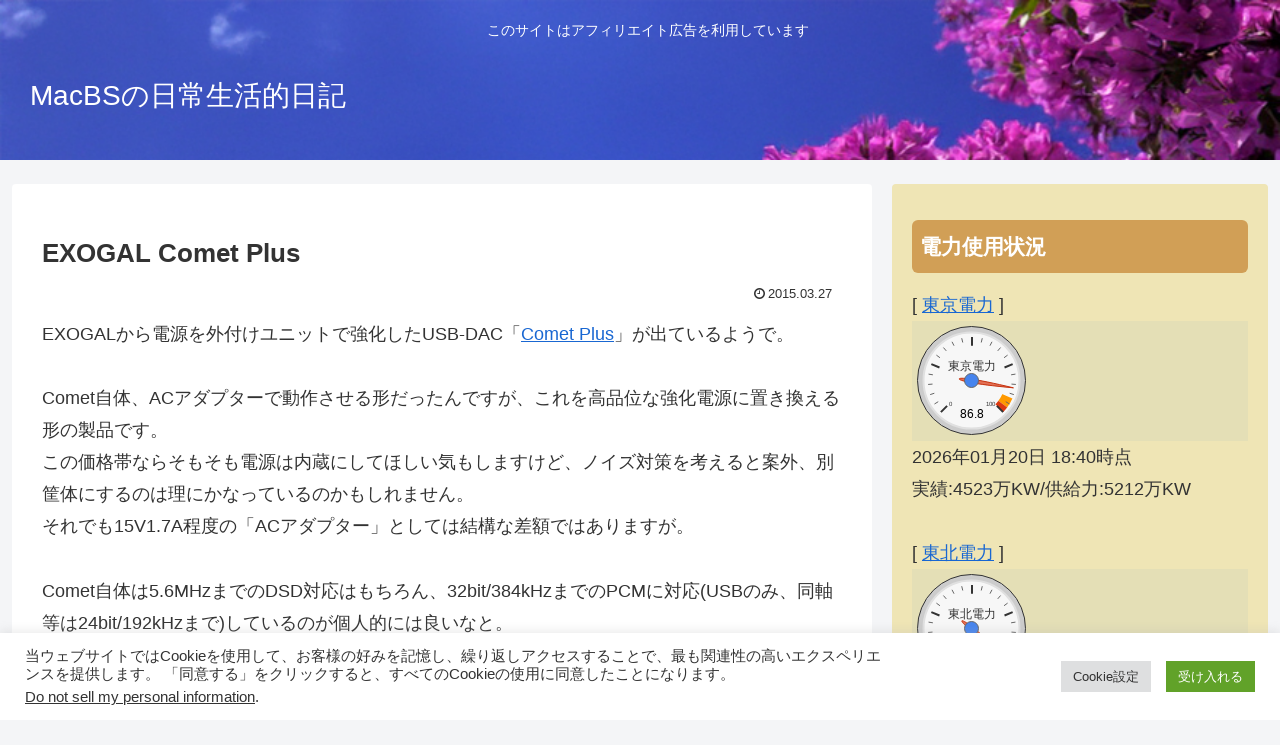

--- FILE ---
content_type: text/html; charset=utf-8
request_url: https://www.google.com/recaptcha/api2/aframe
body_size: 268
content:
<!DOCTYPE HTML><html><head><meta http-equiv="content-type" content="text/html; charset=UTF-8"></head><body><script nonce="HhxtuqqSA0G6RICGL2-kQw">/** Anti-fraud and anti-abuse applications only. See google.com/recaptcha */ try{var clients={'sodar':'https://pagead2.googlesyndication.com/pagead/sodar?'};window.addEventListener("message",function(a){try{if(a.source===window.parent){var b=JSON.parse(a.data);var c=clients[b['id']];if(c){var d=document.createElement('img');d.src=c+b['params']+'&rc='+(localStorage.getItem("rc::a")?sessionStorage.getItem("rc::b"):"");window.document.body.appendChild(d);sessionStorage.setItem("rc::e",parseInt(sessionStorage.getItem("rc::e")||0)+1);localStorage.setItem("rc::h",'1768902609383');}}}catch(b){}});window.parent.postMessage("_grecaptcha_ready", "*");}catch(b){}</script></body></html>